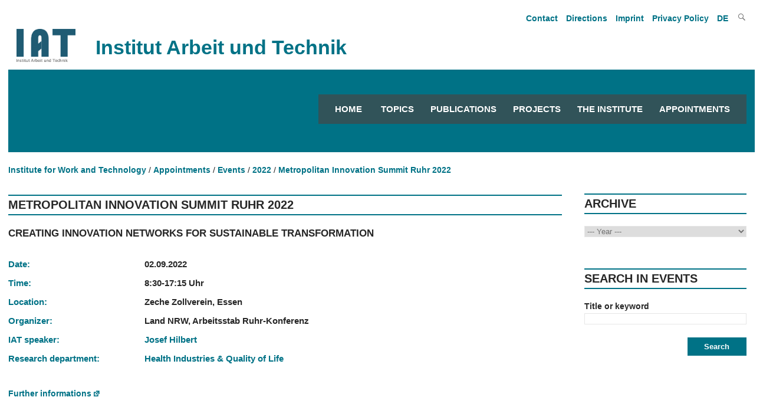

--- FILE ---
content_type: text/html; charset=utf-8
request_url: https://www.iat.eu/en/appointments/events/2022/metropolitan-innovation-summit-ruhr-2022.html
body_size: 4399
content:
<!DOCTYPE html>
<html lang="en">    <head>        
        <meta charset="utf-8">
		<meta http-equiv="X-UA-Compatible" content="IE=edge">
		<meta name="viewport" content="width=device-width, initial-scale=1.0, shrink-to-fit=no">
<title>Metropolitan Innovation Summit Ruhr 2022 / Institut Arbeit und Technik</title>
<meta name="robots" content="index, follow">
<link rel="canonical" href="https://www.iat.eu/en/appointments/events/2022/metropolitan-innovation-summit-ruhr-2022.html">
<link rel="alternate" hreflang="de" href="https://www.iat.eu/termine/veranstaltungen/2022/metropolitan-innovation-summit-ruhr-2022.html">
<link rel="alternate" hreflang="en" href="https://www.iat.eu/en/appointments/events/2022/metropolitan-innovation-summit-ruhr-2022.html">
<meta property="og:title" content="Metropolitan Innovation Summit Ruhr 2022 / Institut Arbeit und Technik">
<meta property="og:type" content="website">
<meta property="og:url" content="https://www.iat.eu/en/appointments/events/2022/metropolitan-innovation-summit-ruhr-2022.html">
<meta name="twitter:card" content="summary">
<meta name="twitter:title" content="Metropolitan Innovation Summit Ruhr 2022 / Institut Arbeit und Technik">
<meta name="twitter:url" content="https://www.iat.eu/en/appointments/events/2022/metropolitan-innovation-summit-ruhr-2022.html"> 
        <link href="/assets/default/css/style.css" media="screen" rel="stylesheet" type="text/css">
        <link href="/assets/default/css/print.css" media="print" rel="stylesheet" type="text/css">
        <link href="/assets/default/css/slicknav.css" rel="stylesheet" type="text/css">
           
        <link rel="shortcut icon" href="/assets/default/images/favicon.ico">
        
		 
		 <script src="/assets/default/js/jquery.js"></script>
		 <script src="/assets/default/js/jquery.cycle.all.js" type="text/javascript"></script>
		 <script src="/assets/default/js/jquery.flip.min.js" type="text/javascript"></script>
	<!-- Matomo -->
<script>
  var _paq = window._paq = window._paq || [];

  /* tracker methods like "setCustomDimension" should be called before "trackPageView" */
  _paq.push(['trackPageView']);
  _paq.push(['enableLinkTracking']);
  (function() {
    var u="//iat.eu/matomo/";
    _paq.push(['setTrackerUrl', u+'matomo.php']);
    _paq.push(['setSiteId', '1']);
    var d=document, g=d.createElement('script'), s=d.getElementsByTagName('script')[0];
    g.async=true; g.src=u+'matomo.js'; s.parentNode.insertBefore(g,s);
  })();
</script>
<!-- End Matomo Code -->
    </head>
    <body>
		
<!--<p class="showme">Der Viewport ist <span id="width"></span> px breit. </p>-->
		<header id="header"> 
				<nav id="nav_oben">
			      <ul><li><a tabindex="4" href="/en/contact.html" title="Open article Contact">Contact</a></li><li><a tabindex="5" href="/en/directions.html" title="Open article Directions">Directions</a></li><li><a tabindex="6" href="/en/imprint.html" title="Open article Imprint">Imprint</a></li><li><a tabindex="7" href="/en/privacy-policy.html" title="Open article Privacy Policy">Privacy Policy</a></li>				<li><a tabindex="8" href="/termine/veranstaltungen/2022/metropolitan-innovation-summit-ruhr-2022.html" title="Deutsch">DE 
					
				</a></li>
				
			<li class="search genericon genericon-search" onclick="document.getElementById('meta-search').style.display = 'block'"></li>
		</ul>

<div id="meta-search">
		<form id="search" action="/en/search-results.html" method="POST">
		<input type="text" class="search" name="suchbegriff" value="" title="Enter search term">
		<input type="submit" class="button" name="suchen" value="" title="Start searching">		
	</form>
</div>
  
				</nav>	
				<div class="clear"></div>				
				<div class="institut">
					<figure>
						<a tabindex="-1" href="/en/" title="Link zur Startseite">
							<img src="/media/iat_logo.png" title="Logo des Instituts Arbeit und Technik">
						</a>
					</figure>
					<div class="title">Institut Arbeit und Technik</div>
				</div>
				

			<nav id="responsive-menu" onclick="abstand_startseite()"></nav>
			<div id="menu">
		

		
<nav id="navigation">
            <ul>
				<li><a tabindex="9" title="Startseite" href="/en/" class="">Home</a></li>
		<li><a tabindex="9" title="Topics" href="/en/topics.html" class="">Topics</a><ul class="engl"><li><a tabindex="-1" title="Spotlights" href="/en/topics/spotlights.html" class="">Spotlights</a></li></ul></li><li><a tabindex="10" title="Publications" href="/en/publications.html" class="">Publications</a></li><li><a tabindex="11" title="Projects" href="/en/projects.html" class="">Projects</a></li><li><a tabindex="12" title="The Institute" href="/en/the-institute.html" class="">The Institute</a><ul class="engl"><li><a tabindex="-1" title="About us" href="/en/the-institute/about-us.html" class="">About us</a></li><li><a tabindex="-1" title="Employees" href="/en/the-institute/employees.html" class="">Employees</a></li><li><a tabindex="-1" title="Research Departments" href="/en/the-institute/research-departments.html" class="">Research Departments</a></li><li><a tabindex="-1" title="Study Groups" href="/en/the-institute/study-groups.html" class="">Study Groups</a></li><li><a tabindex="-1" title="Advisory board" href="/en/the-institute/advisory-board.html" class="">Advisory board</a></li><li><a tabindex="-1" title="Working Groups" href="/en/the-institute/working-groups.html" class="">Working Groups</a></li></ul></li><li><a tabindex="13" title="Appointments" href="/en/appointments.html" class="">Appointments</a><ul class="engl"><li><a tabindex="-1" title="Presentations" href="/en/appointments/presentations.html" class="">Presentations</a></li><li><a tabindex="-1" title="Events" href="/en/appointments/events.html" class="">Events</a></li><li><a tabindex="-1" title="IAT Kolloquien" href="/en/appointments/iat-kolloquien.html" class="">IAT Kolloquien</a></li></ul></li>			</ul>
            
</nav>
<script src="/assets/default/js/jquery.slicknav.js"></script>
        <script>
            $(document).ready(function(){
				
                $('#navigation').slicknav({
                    label: '',
					allowParentLinks: true,
                    prependTo: '#responsive-menu',
                    closedSymbol: '',
                    openedSymbol: ''
                });
				$('.button').click(function() {
					$('#menu').hide();
					$('#preloader').show();
				});
            });
		
		
    $(document).ready(function() {
        var url = window.location.pathname;
        $currentItem = null;
        for(i = url.length; i > 0 && ($currentItem == null || $currentItem.length == 0); i--) {
            $currentItem = $('#navigation a[href="' + url.substring(0, i) + '"], .slicknav_menu a[href="' + url.substring(0, i) + '"]');
            if ($currentItem.length == 0) {
                $currentItem = $('#navigation a[href="' + url.substring(0, i) + '.html"], .slicknav_menu a[href="' + url.substring(0, i) + '.html"]');
            }
        }
        $currentItem.addClass('current');        
        $('#navigation li:has(a.current) .parent').addClass('current-parent');
        $('.current').parents('.slicknav_parent').children('a').addClass('current-parent');
		
    });
</script>
			
			</div>
			<div class="clear"></div>
          
      

		</header>
		
  <script>
		
		function abstand_startseite() {
			
			var x = document.getElementById("menu");
			if (x.style.display === "none") {
				x.style.display = "block";
			} else {
				x.style.display = "none";
			}		
			
		}
	
  </script>
       
<div class="tastatur">
	<ul class="skip">
		<li>
			<a tabindex="1" class="askip" href="/en/appointments/events/2022/metropolitan-innovation-summit-ruhr-2022.html#inhalt">zum Inhalt</a>
		</li>
		<li>
			<a tabindex="2" class="askip" href="/en/appointments/events/2022/metropolitan-innovation-summit-ruhr-2022.html#navigation">zur Navigation</a>
		</li>
		<li>
			<a tabindex="3" class="askip" href="/en/appointments/events/2022/metropolitan-innovation-summit-ruhr-2022.html#sidebar">zur Suche</a>
		</li>
	</ul>
</div>
<div id="hintergrund"></div><main id="content" class="main_ohnebild">     
<div id="breadcrumb">
<ul><li><a tabindex="15" href="/en/" title="Open Home">Institute for Work and Technology</a></li><li><a tabindex='16' href='/en/appointments.html' title='Show our website Appointments'>Appointments</a></li><li><a tabindex='17' href='/en/appointments/events.html' title='Show our website Events'>Events</a></li><li><a tabindex='18' href='/en/appointments/events/2022.html' title='Show our website 2022'>2022</a></li><li><a tabindex='19' href='/en/appointments/events/2022/metropolitan-innovation-summit-ruhr-2022.html' title='Show our website Metropolitan Innovation Summit Ruhr 2022'>Metropolitan Innovation Summit Ruhr 2022</a></li></ul></div>
<div class="clear"></div>
   
        <article id="inhalt">
           

<h1 class="article">Metropolitan Innovation Summit Ruhr 2022</h1>

    <h2>Creating Innovation Networks for Sustainable Transformation</h2><div id="termin">
<div class="table"><div class="zeile"><div class="spalte_links">Date:</div> <div class="spalte_rechts"><strong>02.09.2022</strong></div></div><div class="zeile"><div class="spalte_links">Time:</div> <div class="spalte_rechts"><strong>8:30-17:15 Uhr</strong></div></div><div class="zeile"><div class="spalte_links">Location:</div> <div class="spalte_rechts"><strong>Zeche Zollverein, Essen</strong></div></div><div class="zeile"><div class="spalte_links">Organizer:</div> <div class="spalte_rechts"><strong>Land NRW, Arbeitsstab Ruhr-Konferenz</strong></div></div><div class="zeile"><div class="spalte_links">IAT speaker:</div><div class="spalte_rechts"><strong><a href="/en/the-institute/employees/josef-hilbert.html" title="Open personal site of Josef Hilbert">Josef Hilbert</a></strong></div></div><div class="zeile"><div class="spalte_links">Research department:</div> <div class="spalte_rechts"><strong><a href="/en/the-institute/research-departments/health-industries-quality-of-life.html" title="Detail information to the research department Health Industries & Quality of Life">Health Industries & Quality of Life</a></strong></div></div><div class="clear"></div>
</div>
</div><p><a href="https://www.ruhr-konferenz.nrw/metropolitan-innovation-summit-2022" title="Go to website https://www.ruhr-konferenz.nrw/metropolitan-innovation-summit-2022 (open in new tab/window)" class="margin" target="_blank">Further informations</a></p><br><figure class="pdfbild  small"><a href="/media/metropolitaninnovationsummit-2022_programme.pdf" title="Metropolitan Innovation Summit 2022"><img src="index.php?rex_media_type=pdf&rex_media_file=metropolitaninnovationsummit-2022_programme.pdf" alt="Metropolitan Innovation Summit 2022" title="Metropolitan Innovation Summit 2022"/><div class="clear"></div>Open PDF</a><figcaption><em>Program</em></figcaption></figure>           
        </article>
	</main>
    <aside id="sidebar">       
			<h4>Archive</h4>
			<form id="year" action="2026"> 
				<label for="suche_nach_jahr"></label>
				<select id="suche_nach_jahr" class="search" name="jahr" title="Pick year for showing events from the selected year">	
<option value=''>--- Year ---</option><option value='/en/appointments/events/2026.html'>2026</option><option value='/en/appointments/events/2025.html'>2025</option><option value='/en/appointments/events/2024.html'>2024</option><option value='/en/appointments/events/2023.html'>2023</option><option value='/en/appointments/events/2022.html'>2022</option><option value='/en/appointments/events/2021.html'>2021</option><option value='/en/appointments/events/2020.html'>2020</option><option value='/en/appointments/events/2019.html'>2019</option><option value='/en/appointments/events/2018.html'>2018</option><option value='/en/appointments/events/2017.html'>2017</option><option value='/en/appointments/events/2016.html'>2016</option><option value='/en/appointments/events/2015.html'>2015</option><option value='/en/appointments/events/2014.html'>2014</option><option value='/en/appointments/events/2013.html'>2013</option><option value='/en/appointments/events/2012.html'>2012</option><option value='/en/appointments/events/2011.html'>2011</option><option value='/en/appointments/events/2010.html'>2010</option><option value='/en/appointments/events/2009.html'>2009</option><option value='/en/appointments/events/2008.html'>2008</option><option value='/en/appointments/events/2007.html'>2007</option>	
				</select>
			</form>
			<br/><br/>
			
			<h4>Search in events</h4>
				<form action="/en/appointments/events.html" method="POST">
				
				<strong><label for="suche_veranst">Title or keyword</label></strong><br/>
				<input id="suche_veranst" type="text" class="search" name="suchbegriff" value="" title="Enter search term"><br/><br/>
				<input type="submit" class="right button" name="suchen" title="Start searching" value="Search">
			</form>	
    </aside>
    <div class="clear"></div>

<script>
	$('select[name="jahr"]').change(function() {
		window.location.href = $('select').val();
	});
</script>
<div class="clear"></div>
<footer>
	<div id="footer_links">
		<div id="iat">
			<figure id="iat_logo">
				<a href="/" title="Link öffnet die Webseite des Instiuts Arbeit und Technik">
					<img src="/media/iat_logo_weiss.png" title="IAT Logo" alt="IAT Logo">				
				</a>
			</figure>
			<address>
				<strong>Institute for Work and Technology</strong>
				<br>                                                
				Munscheidstraße 14
				<br>
				45886 Gelsenkirchen
				<br>
				E-Mail: <a class="info_link" href="/en/email-handler.html?name=info" title="Mail to info@iat.eu">info@iat.eu</a>
			</address>
			<ul id="social">
				<li class="abstand"><a href="https://www.linkedin.com/company/12465872/admin/feed/posts/" title="Link open the IAT site on Linkedin" target="_blank" class="link_ohne sm_icon"><i class="lab la-linkedin-in"></i></a></li>			
				<!--<li class="abstand"><a href="https://www.instagram.com/iatinstitut/" title="Link open the IAT site on Instagram" target="_blank" class="link_ohne sm_icon"><i class="lab la-instagram"></i></a></li>
				<li><a href="https://www.facebook.com/IATInstitut/" title="Link open the IAT site on Facebook" target="_blank" class="link_ohne sm_icon"><i class="lab la-facebook-f"></i></a></li>-->
			</ul>
		</div>
		<div id="koop">	
			<p>Central research organisation of the Westfälische Hochschule Gelsenkirchen Bocholt Recklinghausen University of Applied Sciences in cooperation with the Ruhr-University Bochum</p>		</div>
		<div id="logos">
			<figure id="wh_logo">
				<a href="https://www.w-hs.de" title="Link öffnet die Webseite der Westfälischen Hochschule Gelsenkirchen Bocholt Recklinghausen in einem neuen Tab" target="_blank">
					<img src="/media/wh_logo_negativ.png" title="Logo Westfälische Hochschule University of Applied Siences" alt="Logo Westfälische Hochschule University of Applied Siences">
				</a>
			</figure>		
			
			<figure id="rub_logo">
				<a href="https://www.ruhr-uni-bochum.de" title="Link öffnet die Webseite der Ruhr-Universität Bochum in einem neuen Tab" target="_blank">
					<img src="/media/rub_logo.svg" title="Logo Ruhr University Bochum" alt="Logo Ruhr University Bochum">
				</a>
			</figure>
		</div>
	</div>
	<div id="footer_rechts">
		<nav id="links">
<ul><li><a title="Link open site Topics" href="/en/topics.html">Topics</a></li><li><a title="Link open site Publications" href="/en/publications.html">Publications</a></li><li><a title="Link open site Projects" href="/en/projects.html">Projects</a></li><li><a title="Link open site The Institute" href="/en/the-institute.html">The Institute</a></li><li><a title="Link open site Appointments" href="/en/appointments.html">Appointments</a></li></ul>		</nav>
		<nav id="weiteres">
			<ul>
<li><a href="/en/project-websites.html" title="Link open site Project websites">Project websites</a></li><li><a href="/en/contact.html" title="Link open site Contact">Contact</a></li><li><a href="/en/directions.html" title="Link open site Directions">Directions</a></li><li><a href="/en/imprint.html" title="Link open site Imprint">Imprint</a></li><li><a href="/en/privacy-policy.html" title="Link open site Privacy Policy">Privacy Policy</a></li><li><a href="/en/sitemap.html" title="Link open site Sitemap">Sitemap</a></li>				
			</ul>
		</nav>
	</div>
</footer>

--- FILE ---
content_type: image/svg+xml
request_url: https://www.iat.eu/media/rub_logo.svg
body_size: 1482
content:
<svg xmlns="http://www.w3.org/2000/svg" viewBox="0 0 121.51 23.19"><defs><style>.a{fill:#fff;}</style></defs><title>logo</title><path class="a" d="M106.09,22.81h8.56c3.48,0,6.86-2,6.86-6.3A5.43,5.43,0,0,0,116.62,11v0a5.36,5.36,0,0,0,4.22-5.33c0-3.67-2.52-5.59-6.36-5.59h-8.39Zm2-1.73V12h6c3,0,5.37,1.37,5.37,4.5s-2.33,4.63-5.31,4.63Zm0-10.83V1.72H114c2.71,0,4.85,1.25,4.85,4.19s-2.46,4.34-5.14,4.34Z"/><path class="a" d="M92.73,23.19c5.33,0,9.23-3.06,9.23-8.63V0H97V14.41c0,3-1.47,4.5-4.21,4.5-3,0-4.29-1.82-4.29-4.5V0h-5V14.85c0,5.59,3.65,8.34,9.17,8.34"/><path class="a" d="M75.54,15.18A8,8,0,0,0,80,8,7.68,7.68,0,0,0,72,0H62V22.79h5V4h3.89C73.57,4,75.1,5.7,75.1,8c0,2-1.2,4-4.28,4H67.71l7.83,10.87H81Z"/><path class="a" d="M25.6,22.77h.59v-4.3h0l1.58,3.05h.48l1.58-3.06h0v4.31h.59V17.4h-.76L28,20.69h0L26.35,17.4H25.6Zm-3.29.09a1.81,1.81,0,0,0,2-1.88V17.4h-.6v3.53a1.25,1.25,0,0,1-1.38,1.38,1.28,1.28,0,0,1-1.39-1.4V17.4h-.61V21a1.78,1.78,0,0,0,2,1.85m-7.22-.09h.61V20.26h2.72v2.51H19V17.4h-.61v2.33H15.7V17.4h-.61Zm-3,.1A1.69,1.69,0,0,0,14,21.25v-.19h-.58v.11c0,.73-.54,1.15-1.32,1.15A1.33,1.33,0,0,1,10.6,21V19.2A1.33,1.33,0,0,1,12,17.85c.79,0,1.36.42,1.36,1.15v.18H14v-.26A1.72,1.72,0,0,0,12,17.31a1.89,1.89,0,0,0-2,1.9v1.86a1.83,1.83,0,0,0,2.06,1.8m-5.18-.55A1.31,1.31,0,0,1,5.43,21V19.23a1.33,1.33,0,0,1,1.42-1.39,1.29,1.29,0,0,1,1.46,1.29V21a1.32,1.32,0,0,1-1.43,1.35m0,.55a1.92,1.92,0,0,0,2-1.95V19.15a1.87,1.87,0,0,0-2-1.86,1.92,1.92,0,0,0-2,1.95v1.83a1.84,1.84,0,0,0,2.05,1.8M.7,19.76V17.92H2c.61,0,1.07.26,1.07.9s-.51.94-1.11.94Zm0,2.49v-2H2.08c.66,0,1.16.29,1.16,1s-.5,1-1.15,1Zm-.61.52H2.21a1.5,1.5,0,0,0,1.64-1.5A1.28,1.28,0,0,0,2.76,20h0a1.23,1.23,0,0,0,.93-1.22c0-.88-.6-1.33-1.54-1.33H.09Z"/><path class="a" d="M44.64,14.08h1V9.57h1.55V8.71H43.09v.86h1.55ZM41.11,8.22H42v-1h-.9Zm-1.5,0h.89v-1h-.89ZM40,12.07l.73-2.14h0l.73,2.14Zm-1.68,2h1l.41-1.15h2.05l.39,1.15h1.06l-2-5.37h-.92Zm-2.31,0h1V9.57h1.55V8.71H34.51v.86h1.54Zm-3.44,0h1V8.71h-1Zm-3.07.08c1.18,0,2.06-.65,2.06-1.64A1.42,1.42,0,0,0,30.37,11l-.92-.23c-.42-.11-.78-.29-.78-.66s.42-.68.86-.68a1.15,1.15,0,0,1,1.15.62l.82-.36a1.81,1.81,0,0,0-1.89-1.11,1.71,1.71,0,0,0-1.92,1.6c0,.95.57,1.28,1.29,1.46l.9.21c.42.13.74.31.74.71s-.51.7-1.05.7a1.31,1.31,0,0,1-1.3-.81l-.9.36a2.08,2.08,0,0,0,2.17,1.32m-5.85-2.94V9.55h1c.55,0,1,.2,1,.84s-.39.83-1,.83Zm-1,2.86h1v-2h.87l1.25,2h1.1L25.57,12a1.6,1.6,0,0,0,1.07-1.56,1.66,1.66,0,0,0-1.83-1.68H22.69Zm-4.86,0h3.76v-.89H18.83V11.78h2.42V10.9H18.83V9.59h2.73V8.71H17.83Zm-3.45,0h1l1.78-5.39h-1l-1.21,3.95h0L13.7,8.71H12.62Zm-3.46,0h1V8.71h-1Zm-5.52,0h1V10.41h0l2.33,3.67h1V8.71h-1v3.66h0L6.37,8.71h-1Zm-3.3.08a1.91,1.91,0,0,0,2.1-2V8.71h-1V12.1c0,.77-.37,1.16-1.1,1.16A1,1,0,0,1,1,12.1V8.71H0v3.52a1.85,1.85,0,0,0,2.1,1.93"/><path class="a" d="M16.84,2.53V.86h1c.56,0,1,.2,1,.84s-.39.83-1,.83Zm-1,2.85h1v-2h.87l1.26,2h1.09L18.73,3.26A1.61,1.61,0,0,0,19.79,1.7,1.66,1.66,0,0,0,18,0H15.84Zm-5.38,0h1V3.09H13.6V5.38h1V0h-1v2.2H11.46V0h-1Zm-3.3.09a1.91,1.91,0,0,0,2.1-2V0h-1v3.4c0,.77-.36,1.16-1.09,1.16A1,1,0,0,1,6.05,3.41V0h-1V3.53A1.86,1.86,0,0,0,7.16,5.47M1,2.53V.86H2c.55,0,1,.2,1,.84s-.39.83-1,.83ZM0,5.38H1v-2h.87l1.25,2H4.25L2.92,3.26A1.59,1.59,0,0,0,4,1.7,1.66,1.66,0,0,0,2.16,0H0Z"/></svg>